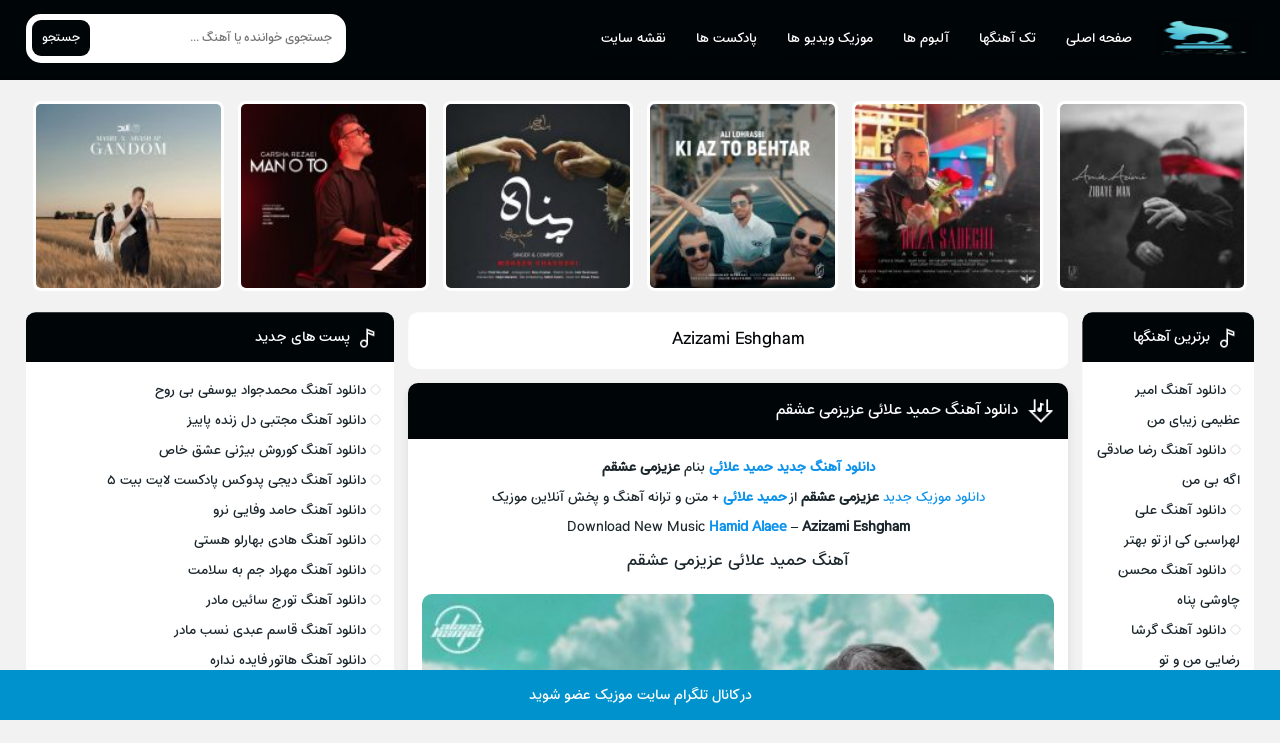

--- FILE ---
content_type: text/html; charset=UTF-8
request_url: https://musicbed.ir/tag/azizami-eshgham/
body_size: 6414
content:
<!DOCTYPE html>
<html dir="rtl" lang="fa-IR" prefix="og: https://ogp.me/ns#">
<head>
<title>Azizami Eshgham - سایت موزیک</title>
<meta charset="UTF-8">
<meta name="viewport" content="width=device-width, initial-scale=1">

	<style>img:is([sizes="auto" i], [sizes^="auto," i]) { contain-intrinsic-size: 3000px 1500px }</style>
	
<!-- بهینه‌سازی موتور جستجو توسط Rank Math - https://rankmath.com/ -->
<meta name="robots" content="nofollow, noindex"/>
<meta property="og:locale" content="fa_IR" />
<meta property="og:type" content="article" />
<meta property="og:title" content="Azizami Eshgham - سایت موزیک" />
<meta property="og:url" content="https://musicbed.ir/tag/azizami-eshgham/" />
<meta property="og:site_name" content="سایت موزیک" />
<meta property="og:image" content="https://musicbed.ir/wp-content/uploads/2024/12/view-futuristic-person-listening-music-headphones-1024x1024.jpg" />
<meta property="og:image:secure_url" content="https://musicbed.ir/wp-content/uploads/2024/12/view-futuristic-person-listening-music-headphones-1024x1024.jpg" />
<meta property="og:image:width" content="1024" />
<meta property="og:image:height" content="1024" />
<meta property="og:image:type" content="image/jpeg" />
<meta name="twitter:card" content="summary" />
<meta name="twitter:title" content="Azizami Eshgham - سایت موزیک" />
<meta name="twitter:image" content="https://musicbed.ir/wp-content/uploads/2024/12/view-futuristic-person-listening-music-headphones-1024x1024.jpg" />
<meta name="twitter:label1" content="نوشته‌ها" />
<meta name="twitter:data1" content="1" />
<script type="application/ld+json" class="rank-math-schema">{"@context":"https://schema.org","@graph":[{"@type":"Person","@id":"https://musicbed.ir/#person","name":"admin","image":{"@type":"ImageObject","@id":"https://musicbed.ir/#logo","url":"https://musicbed.ir/wp-content/uploads/2023/09/2131.png","contentUrl":"https://musicbed.ir/wp-content/uploads/2023/09/2131.png","caption":"\u0633\u0627\u06cc\u062a \u0645\u0648\u0632\u06cc\u06a9","inLanguage":"fa-IR","width":"268","height":"359"}},{"@type":"WebSite","@id":"https://musicbed.ir/#website","url":"https://musicbed.ir","name":"\u0633\u0627\u06cc\u062a \u0645\u0648\u0632\u06cc\u06a9","alternateName":"\u062f\u0627\u0646\u0644\u0648\u062f \u0622\u0647\u0646\u06af","publisher":{"@id":"https://musicbed.ir/#person"},"inLanguage":"fa-IR"},{"@type":"BreadcrumbList","@id":"https://musicbed.ir/tag/azizami-eshgham/#breadcrumb","itemListElement":[{"@type":"ListItem","position":"1","item":{"@id":"https://wiki-seda.ir","name":"Home"}},{"@type":"ListItem","position":"2","item":{"@id":"https://musicbed.ir/tag/azizami-eshgham/","name":"Azizami Eshgham"}}]},{"@type":"CollectionPage","@id":"https://musicbed.ir/tag/azizami-eshgham/#webpage","url":"https://musicbed.ir/tag/azizami-eshgham/","name":"Azizami Eshgham - \u0633\u0627\u06cc\u062a \u0645\u0648\u0632\u06cc\u06a9","isPartOf":{"@id":"https://musicbed.ir/#website"},"inLanguage":"fa-IR","breadcrumb":{"@id":"https://musicbed.ir/tag/azizami-eshgham/#breadcrumb"}}]}</script>
<!-- /افزونه سئو ورپرس Rank Math -->

<link rel="alternate" type="application/rss+xml" title="سایت موزیک &raquo; Azizami Eshgham خوراک برچسب" href="https://musicbed.ir/tag/azizami-eshgham/feed/" />
<style id='wpsh-blocks-aparat-style-inline-css' type='text/css'>
.h_iframe-aparat_embed_frame{position:relative}.h_iframe-aparat_embed_frame .ratio{display:block;width:100%;height:auto}.h_iframe-aparat_embed_frame iframe{position:absolute;top:0;left:0;width:100%;height:100%}.wpsh-blocks_aparat{width:100%;clear:both;overflow:auto;display:block;position:relative;padding:30px 0}.wpsh-blocks_aparat_align_center .h_iframe-aparat_embed_frame{margin:0 auto}.wpsh-blocks_aparat_align_left .h_iframe-aparat_embed_frame{margin-right:30%}.wpsh-blocks_aparat_size_small .h_iframe-aparat_embed_frame{max-width:420px}.wpsh-blocks_aparat_size_big .h_iframe-aparat_embed_frame{max-width:720px}

</style>
<style id='wpsh-blocks-justify-style-inline-css' type='text/css'>
.wp-block-wpsh-blocks-justify,.wpsh-blocks_justify{text-align:justify !important}.wpsh-blocks_justify_ltr{direction:ltr !important}.wpsh-blocks_justify_rtl{direction:rtl !important}

</style>
<style id='wpsh-blocks-shamsi-style-inline-css' type='text/css'>
.wpsh-blocks_shamsi_align_center{text-align:center !important}.wpsh-blocks_shamsi_align_right{text-align:right !important}.wpsh-blocks_shamsi_align_left{text-align:left !important}

</style>
<link rel='stylesheet' id='style-css' href='https://musicbed.ir/wp-content/themes/Musiceet/style.css' type='text/css' media='all' />
<link rel='stylesheet' id='wp-pagenavi-css' href='https://musicbed.ir/wp-content/plugins/wp-pagenavi/pagenavi-css.css' type='text/css' media='all' />
<link rel='stylesheet' id='wpsh-style-css' href='https://musicbed.ir/wp-content/plugins/wp-shamsi/assets/css/wpsh_custom.css' type='text/css' media='all' />
<script type="text/javascript" src="https://musicbed.ir/wp-includes/js/jquery/jquery.min.js" id="jquery-core-js"></script>
<link rel="https://api.w.org/" href="https://musicbed.ir/wp-json/" /><link rel="alternate" title="JSON" type="application/json" href="https://musicbed.ir/wp-json/wp/v2/tags/38202" /><meta name="generator" content="WordPress 6.8.3" />
<link rel="icon" type="image/png" href="https://musicbed.ir/wp-content/uploads/2024/12/592003.png"><meta name="theme-color" content="#000507"><style>body{--body--hue: #f2f2f2; /* رنگ بکگراند */--main--hue: #000507; /* رنگ اصلی ابی */--hover--hue: #0e93ed; /* رنگ اصلی ابی */--note--hue:#0092cc; /* رنگ بگراند اطلاعیه */--notea--hue:#fff; /* رنگ لینک اطلاعیه */}@font-face{font-family:'estedad';src:url(https://musicbed.ir/wp-content/themes/Musiceet/assets/fonts/Estedad.woff2);font-weight:normal;font-display:swap}body,input,button,textarea,h1,h2,h3,h4,h5,h6{font-family:estedad}body{background:var(--body--hue);font-size:14px;}input,button,textarea{14px}.width{max-width:1768px;}.header,.search button,.posts header,.sbox header,.mpagenavi a:hover, .mpagenavi .current,.posts .more:hover,.singers a, .boxdownload a,.vebeetpre, .vebeetnext,.commentsfrom button,.answer .chdr strong b{background: var(--main--hue);}.the_content{text-align:center}</style>
</head>
<body data-rsssl=1>
<header class="header">
<div class="width flex">
<nav class="flex"><a class="textlogo txlg2" style="background-image: url(https://musicbed.ir/wp-content/uploads/2024/12/592003.png);" href="https://musicbed.ir" title="سایت موزیک" rel="home"><span>سایت موزیک</span></a>
<ul class="flex"><li><a href="https://musicbed.ir">صفحه اصلی</a></li>
<li><a href="https://musicbed.ir/musics">تک آهنگها</a></li>
<li><a href="https://musicbed.ir/%d8%a2%d9%84%d8%a8%d9%88%d9%85/">آلبوم ها</a></li>
<li><a href="https://musicbed.ir/videos/">موزیک ویدیو ها</a></li>
<li><a href="https://musicbed.ir/%d9%be%d8%a7%d8%af%da%a9%d8%b3%d8%aa/">پادکست ها </a></li>
<li><a href="https://musicbed.ir/sitemap.xml">نقشه سایت</a></li>
</ul></nav>
<form class="search flex" method="get" action="https://musicbed.ir">
<input name="s" value="" placeholder="جستجوی خواننده یا آهنگ ..." type="text" required="required" oninvalid="this.setCustomValidity('لطفا متنی برای جستجو انتخاب کنيد')" oninput="setCustomValidity('')">
<button>جستجو</button>
</form>
</div>
</header>

<div class="specials width">
<ul class="flex">
<li><a href="https://musicbed.ir/%d8%a7%d9%85%db%8c%d8%b1-%d8%b9%d8%b8%db%8c%d9%85%db%8c-%d8%b2%db%8c%d8%a8%d8%a7%db%8c-%d9%85%d9%86/" title="دانلود آهنگ امیر عظیمی زیبای من">
<img width="150" height="150" src="https://musicbed.ir/wp-content/uploads/2025/10/amir-azimi-zibaye-man-2025-10-29-21-05-150x150.jpg" class="attachment-thumbnail size-thumbnail wp-post-image" alt="دانلود آهنگ امیر عظیمی زیبای من" title="دانلود آهنگ امیر عظیمی زیبای من" decoding="async" srcset="https://musicbed.ir/wp-content/uploads/2025/10/amir-azimi-zibaye-man-2025-10-29-21-05-150x150.jpg 150w, https://musicbed.ir/wp-content/uploads/2025/10/amir-azimi-zibaye-man-2025-10-29-21-05-300x300.jpg 300w, https://musicbed.ir/wp-content/uploads/2025/10/amir-azimi-zibaye-man-2025-10-29-21-05.jpg 480w" sizes="(max-width: 150px) 100vw, 150px" /><span>آهنگ امیر عظیمی زیبای من</span>
</a></li>
<li><a href="https://musicbed.ir/%d8%b1%d8%b6%d8%a7-%d8%b5%d8%a7%d8%af%d9%82%db%8c-%d8%a7%da%af%d9%87-%d8%a8%db%8c-%d9%85%d9%86/" title="دانلود آهنگ رضا صادقی اگه بی من">
<img width="150" height="150" src="https://musicbed.ir/wp-content/uploads/2025/10/reza-sadeghi-age-bi-man-2025-10-29-21-00-150x150.jpg" class="attachment-thumbnail size-thumbnail wp-post-image" alt="دانلود آهنگ رضا صادقی اگه بی من" title="دانلود آهنگ رضا صادقی اگه بی من" decoding="async" srcset="https://musicbed.ir/wp-content/uploads/2025/10/reza-sadeghi-age-bi-man-2025-10-29-21-00-150x150.jpg 150w, https://musicbed.ir/wp-content/uploads/2025/10/reza-sadeghi-age-bi-man-2025-10-29-21-00-300x300.jpg 300w, https://musicbed.ir/wp-content/uploads/2025/10/reza-sadeghi-age-bi-man-2025-10-29-21-00.jpg 480w" sizes="(max-width: 150px) 100vw, 150px" /><span>آهنگ رضا صادقی اگه بی من</span>
</a></li>
<li><a href="https://musicbed.ir/%d8%b9%d9%84%db%8c-%d9%84%d9%87%d8%b1%d8%a7%d8%b3%d8%a8%db%8c-%da%a9%db%8c-%d8%a7%d8%b2-%d8%aa%d9%88-%d8%a8%d9%87%d8%aa%d8%b1/" title="دانلود آهنگ علی لهراسبی کی از تو ‌بهتر">
<img width="150" height="150" src="https://musicbed.ir/wp-content/uploads/2025/10/ali-lohrasbi-ki-az-to-behtar-2025-10-29-20-55-150x150.jpg" class="attachment-thumbnail size-thumbnail wp-post-image" alt="دانلود آهنگ علی لهراسبی کی از تو ‌بهتر" title="دانلود آهنگ علی لهراسبی کی از تو ‌بهتر" decoding="async" srcset="https://musicbed.ir/wp-content/uploads/2025/10/ali-lohrasbi-ki-az-to-behtar-2025-10-29-20-55-150x150.jpg 150w, https://musicbed.ir/wp-content/uploads/2025/10/ali-lohrasbi-ki-az-to-behtar-2025-10-29-20-55-300x300.jpg 300w, https://musicbed.ir/wp-content/uploads/2025/10/ali-lohrasbi-ki-az-to-behtar-2025-10-29-20-55.jpg 480w" sizes="(max-width: 150px) 100vw, 150px" /><span>آهنگ علی لهراسبی کی از تو ‌بهتر</span>
</a></li>
<li><a href="https://musicbed.ir/%d9%85%d8%ad%d8%b3%d9%86-%da%86%d8%a7%d9%88%d8%b4%db%8c-%d9%be%d9%86%d8%a7%d9%87/" title="دانلود آهنگ محسن چاوشی پناه">
<img width="150" height="150" src="https://musicbed.ir/wp-content/uploads/2025/10/mohsen-chavoshi-panah-2025-10-28-14-10-150x150.jpg" class="attachment-thumbnail size-thumbnail wp-post-image" alt="دانلود آهنگ محسن چاوشی پناه" title="دانلود آهنگ محسن چاوشی پناه" decoding="async" srcset="https://musicbed.ir/wp-content/uploads/2025/10/mohsen-chavoshi-panah-2025-10-28-14-10-150x150.jpg 150w, https://musicbed.ir/wp-content/uploads/2025/10/mohsen-chavoshi-panah-2025-10-28-14-10-300x300.jpg 300w, https://musicbed.ir/wp-content/uploads/2025/10/mohsen-chavoshi-panah-2025-10-28-14-10.jpg 480w" sizes="(max-width: 150px) 100vw, 150px" /><span>آهنگ محسن چاوشی پناه</span>
</a></li>
<li><a href="https://musicbed.ir/%da%af%d8%b1%d8%b4%d8%a7-%d8%b1%d8%b6%d8%a7%db%8c%db%8c-%d9%85%d9%86-%d9%88-%d8%aa%d9%88/" title="دانلود آهنگ گرشا رضایی من و تو">
<img width="150" height="150" src="https://musicbed.ir/wp-content/uploads/2025/10/garsha-rezaei-man-o-to-2025-10-27-19-25-150x150.jpg" class="attachment-thumbnail size-thumbnail wp-post-image" alt="دانلود آهنگ گرشا رضایی من و تو" title="دانلود آهنگ گرشا رضایی من و تو" decoding="async" srcset="https://musicbed.ir/wp-content/uploads/2025/10/garsha-rezaei-man-o-to-2025-10-27-19-25-150x150.jpg 150w, https://musicbed.ir/wp-content/uploads/2025/10/garsha-rezaei-man-o-to-2025-10-27-19-25-300x300.jpg 300w, https://musicbed.ir/wp-content/uploads/2025/10/garsha-rezaei-man-o-to-2025-10-27-19-25.jpg 480w" sizes="(max-width: 150px) 100vw, 150px" /><span>آهنگ گرشا رضایی من و تو</span>
</a></li>
<li><a href="https://musicbed.ir/%d9%85%d8%b3%db%8c%d8%ad-%d9%88-%d8%a2%d8%b1%d8%b4-%da%af%d9%86%d8%af%d9%85/" title="دانلود آهنگ مسیح و آرش گندم">
<img width="150" height="150" src="https://musicbed.ir/wp-content/uploads/2025/10/masih-arash-gandom-2025-10-24-20-25-150x150.jpg" class="attachment-thumbnail size-thumbnail wp-post-image" alt="دانلود آهنگ مسیح و آرش گندم" title="دانلود آهنگ مسیح و آرش گندم" decoding="async" srcset="https://musicbed.ir/wp-content/uploads/2025/10/masih-arash-gandom-2025-10-24-20-25-150x150.jpg 150w, https://musicbed.ir/wp-content/uploads/2025/10/masih-arash-gandom-2025-10-24-20-25-300x300.jpg 300w, https://musicbed.ir/wp-content/uploads/2025/10/masih-arash-gandom-2025-10-24-20-25.jpg 500w" sizes="(max-width: 150px) 100vw, 150px" /><span>آهنگ مسیح و آرش گندم</span>
</a></li>
</ul>
</div>






<div class="width flex2">
<div class="mright flex">
<div class="mcenter">
<div class="sbox hding">
<h1>Azizami Eshgham</h1>
</div>
<article class="posts">
<header>
<h2><a title="دانلود آهنگ حمید علائی عزیزمی عشقم" rel="bookmark" href="https://musicbed.ir/%d8%ad%d9%85%db%8c%d8%af-%d8%b9%d9%84%d8%a7%d8%a6%db%8c-%d8%b9%d8%b2%db%8c%d8%b2%d9%85%db%8c-%d8%b9%d8%b4%d9%82%d9%85/">دانلود آهنگ حمید علائی عزیزمی عشقم</a></h2>
</header>
<div class="the_content">
<p style="text-align: center;"><strong><a href="https://myyazd-music.ir" rel="nofollow noopener" target="_blank">دانلود آهنگ جديد</a></strong> <strong><a href="https://myyazd-music.ir/tag/%d8%ad%d9%85%db%8c%d8%af-%d8%b9%d9%84%d8%a7%d8%a6%db%8c/" rel="nofollow noopener" target="_blank">حمید علائی</a></strong> بنام <strong>عزیزمی عشقم</strong></p>
<p style="text-align: center;"><a href="https://myyazd-music.ir" rel="nofollow noopener" target="_blank">دانلود موزیک جديد</a> <strong>عزیزمی عشقم</strong> از <strong><a href="https://myyazd-music.ir/tag/%d8%ad%d9%85%db%8c%d8%af-%d8%b9%d9%84%d8%a7%d8%a6%db%8c/" rel="nofollow noopener" target="_blank">حمید علائی</a></strong> + متن و ترانه آهنگ و پخش آنلاين موزيک</p>
<p style="text-align: center;">Download New Music <strong><a href="https://myyazd-music.ir/tag/hamid-alaee/" rel="nofollow noopener" target="_blank">Hamid Alaee</a></strong> &#8211; <strong>Azizami Eshgham</strong></p>
<h2 style="text-align: center;">آهنگ حمید علائی عزیزمی عشقم</h2>
<img width="1280" height="1280" src="https://musicbed.ir/wp-content/uploads/2022/08/hamid-alaee-azizami-eshgham-2022-08-02-01-38.jpg" class="attachment-full size-full wp-post-image" alt="hamid alaee azizami eshgham 2022 08 02 01 38" decoding="async" fetchpriority="high" srcset="https://musicbed.ir/wp-content/uploads/2022/08/hamid-alaee-azizami-eshgham-2022-08-02-01-38.jpg 1280w, https://musicbed.ir/wp-content/uploads/2022/08/hamid-alaee-azizami-eshgham-2022-08-02-01-38-300x300.jpg 300w, https://musicbed.ir/wp-content/uploads/2022/08/hamid-alaee-azizami-eshgham-2022-08-02-01-38-1024x1024.jpg 1024w, https://musicbed.ir/wp-content/uploads/2022/08/hamid-alaee-azizami-eshgham-2022-08-02-01-38-150x150.jpg 150w, https://musicbed.ir/wp-content/uploads/2022/08/hamid-alaee-azizami-eshgham-2022-08-02-01-38-768x768.jpg 768w" sizes="(max-width: 1280px) 100vw, 1280px" title="دانلود آهنگ حمید علائی عزیزمی عشقم 1"></div>
<footer class="flex">
<ul class="flex">
<li class="cat"><a href="https://musicbed.ir/%d8%a2%d8%b1%d8%b4%db%8c%d9%88/" rel="category tag">آرشیو</a></li>
<li class="time">11 مرداد 1401</li>
<li class="views">99,485</li><li class="cmmnts">0 نظر</li>
</ul>
<a class="more" href="https://musicbed.ir/%d8%ad%d9%85%db%8c%d8%af-%d8%b9%d9%84%d8%a7%d8%a6%db%8c-%d8%b9%d8%b2%db%8c%d8%b2%d9%85%db%8c-%d8%b9%d8%b4%d9%82%d9%85/" title="دانلود آهنگ حمید علائی عزیزمی عشقم">ادامه مطلب + دانلود ...</a>
</footer>
</article>
</div>
<aside class="sidebar right">
<section class="sbox"><header><h4>برترین آهنگها</h4></header><ul><li><a href="https://musicbed.ir/%d8%a7%d9%85%db%8c%d8%b1-%d8%b9%d8%b8%db%8c%d9%85%db%8c-%d8%b2%db%8c%d8%a8%d8%a7%db%8c-%d9%85%d9%86/" title="دانلود آهنگ امیر عظیمی زیبای من">دانلود آهنگ امیر عظیمی زیبای من</a></li>
<li><a href="https://musicbed.ir/%d8%b1%d8%b6%d8%a7-%d8%b5%d8%a7%d8%af%d9%82%db%8c-%d8%a7%da%af%d9%87-%d8%a8%db%8c-%d9%85%d9%86/" title="دانلود آهنگ رضا صادقی اگه بی من">دانلود آهنگ رضا صادقی اگه بی من</a></li>
<li><a href="https://musicbed.ir/%d8%b9%d9%84%db%8c-%d9%84%d9%87%d8%b1%d8%a7%d8%b3%d8%a8%db%8c-%da%a9%db%8c-%d8%a7%d8%b2-%d8%aa%d9%88-%d8%a8%d9%87%d8%aa%d8%b1/" title="دانلود آهنگ علی لهراسبی کی از تو ‌بهتر">دانلود آهنگ علی لهراسبی کی از تو ‌بهتر</a></li>
<li><a href="https://musicbed.ir/%d9%85%d8%ad%d8%b3%d9%86-%da%86%d8%a7%d9%88%d8%b4%db%8c-%d9%be%d9%86%d8%a7%d9%87/" title="دانلود آهنگ محسن چاوشی پناه">دانلود آهنگ محسن چاوشی پناه</a></li>
<li><a href="https://musicbed.ir/%da%af%d8%b1%d8%b4%d8%a7-%d8%b1%d8%b6%d8%a7%db%8c%db%8c-%d9%85%d9%86-%d9%88-%d8%aa%d9%88/" title="دانلود آهنگ گرشا رضایی من و تو">دانلود آهنگ گرشا رضایی من و تو</a></li>
<li><a href="https://musicbed.ir/%d9%85%d8%b3%db%8c%d8%ad-%d9%88-%d8%a2%d8%b1%d8%b4-%da%af%d9%86%d8%af%d9%85/" title="دانلود آهنگ مسیح و آرش گندم">دانلود آهنگ مسیح و آرش گندم</a></li>
<li><a href="https://musicbed.ir/%d9%86%d8%a7%d8%b5%d8%b1-%d8%b2%db%8c%d9%86%d9%84%db%8c-%d8%b4%d8%a8-%d9%86%d8%a7%d8%b5%d8%b1-%d8%b2%db%8c%d9%86%d8%b9%d9%84%db%8c/" title="دانلود آهنگ ناصر زینلی شب (ناصر زینعلی)">دانلود آهنگ ناصر زینلی شب (ناصر زینعلی)</a></li>
<li><a href="https://musicbed.ir/%d9%85%d8%ad%d8%b3%d9%86-%da%86%d8%a7%d9%88%d8%b4%db%8c-%d8%a8%d8%a7%d9%85%d8%af%d8%a7%d8%af-%d8%ae%d9%85%d8%a7%d8%b1/" title="دانلود آهنگ محسن چاوشی بامداد خمار">دانلود آهنگ محسن چاوشی بامداد خمار</a></li>
<li><a href="https://musicbed.ir/%d9%85%d8%ad%d9%85%d8%af-%d8%b9%d9%84%db%8c%d8%b2%d8%a7%d8%af%d9%87-%d9%be%d8%a7%db%8c%db%8c%d8%b2-%d8%a7%d9%85%d8%b3%d8%a7%d9%84-%d8%a7%d8%af%d8%a7%d9%85%d9%87-%d8%af%d8%a7%d8%b1%d9%87/" title="دانلود آهنگ محمد علیزاده پاییز امسال ادامه داره">دانلود آهنگ محمد علیزاده پاییز امسال ادامه داره</a></li>
<li><a href="https://musicbed.ir/%d8%b4%d8%b1%d9%88%db%8c%d9%86-%d8%ad%d8%a7%d8%ac%db%8c-%d9%be%d9%88%d8%b1-%d8%af%d9%84%d9%85-%d8%a8%d8%b1%d8%a7%d8%aa-%d8%aa%d9%86%da%af-%d9%85%db%8c%d8%b4%d9%87/" title="دانلود آهنگ شروین حاجی پور دلم برات تنگ میشه">دانلود آهنگ شروین حاجی پور دلم برات تنگ میشه</a></li>
</ul></section></aside>


</div>
<aside class="sidebar left">
<section class="sbox"><header><h4>پست های جدید</h4></header><ul><li><a href="https://musicbed.ir/%d9%85%d8%ad%d9%85%d8%af%d8%ac%d9%88%d8%a7%d8%af-%db%8c%d9%88%d8%b3%d9%81%db%8c-%d8%a8%db%8c-%d8%b1%d9%88%d8%ad/" title="دانلود آهنگ محمدجواد یوسفی بی روح">دانلود آهنگ محمدجواد یوسفی بی روح</a></li>
<li><a href="https://musicbed.ir/%d9%85%d8%ac%d8%aa%d8%a8%db%8c-%d8%af%d9%84-%d8%b2%d9%86%d8%af%d9%87-%d9%be%d8%a7%db%8c%db%8c%d8%b2/" title="دانلود آهنگ مجتبی دل زنده پاییز">دانلود آهنگ مجتبی دل زنده پاییز</a></li>
<li><a href="https://musicbed.ir/%da%a9%d9%88%d8%b1%d9%88%d8%b4-%d8%a8%db%8c%da%98%d9%86%db%8c-%d8%b9%d8%b4%d9%82-%d8%ae%d8%a7%d8%b5/" title="دانلود آهنگ کوروش بیژنی عشق خاص">دانلود آهنگ کوروش بیژنی عشق خاص</a></li>
<li><a href="https://musicbed.ir/%d8%af%db%8c%d8%ac%db%8c-%d9%be%d8%af%d9%88%da%a9%d8%b3-%d9%be%d8%a7%d8%af%da%a9%d8%b3%d8%aa-%d9%84%d8%a7%db%8c%d8%aa-%d8%a8%db%8c%d8%aa-5/" title="دانلود آهنگ دیجی پدوکس پادکست لایت بیت ۵">دانلود آهنگ دیجی پدوکس پادکست لایت بیت ۵</a></li>
<li><a href="https://musicbed.ir/%d8%ad%d8%a7%d9%85%d8%af-%d9%88%d9%81%d8%a7%db%8c%db%8c-%d9%86%d8%b1%d9%88/" title="دانلود آهنگ حامد وفایی نرو">دانلود آهنگ حامد وفایی نرو</a></li>
<li><a href="https://musicbed.ir/%d9%87%d8%a7%d8%af%db%8c-%d8%a8%d9%87%d8%a7%d8%b1%d9%84%d9%88-%d9%87%d8%b3%d8%aa%db%8c/" title="دانلود آهنگ هادی بهارلو هستی">دانلود آهنگ هادی بهارلو هستی</a></li>
<li><a href="https://musicbed.ir/%d9%85%d9%87%d8%b1%d8%a7%d8%af-%d8%ac%d9%85-%d8%a8%d9%87-%d8%b3%d9%84%d8%a7%d9%85%d8%aa/" title="دانلود آهنگ مهراد جم به سلامت">دانلود آهنگ مهراد جم به سلامت</a></li>
<li><a href="https://musicbed.ir/%d8%aa%d9%88%d8%b1%d8%ac-%d8%b3%d8%a7%d8%a6%db%8c%d9%86-%d9%85%d8%a7%d8%af%d8%b1/" title="دانلود آهنگ تورج سائین مادر">دانلود آهنگ تورج سائین مادر</a></li>
<li><a href="https://musicbed.ir/%d9%82%d8%a7%d8%b3%d9%85-%d8%b9%d8%a8%d8%af%db%8c-%d9%86%d8%b3%d8%a8-%d9%85%d8%a7%d8%af%d8%b1/" title="دانلود آهنگ قاسم عبدی نسب مادر">دانلود آهنگ قاسم عبدی نسب مادر</a></li>
<li><a href="https://musicbed.ir/%d9%87%d8%a7%d8%aa%d9%88%d8%b1-%d9%81%d8%a7%db%8c%d8%af%d9%87-%d9%86%d8%af%d8%a7%d8%b1%d9%87/" title="دانلود آهنگ هاتور فایده نداره">دانلود آهنگ هاتور فایده نداره</a></li>
</ul></section></aside>
</div>
<footer class="footer mnotp">
<div class="width flex2">
<div class="footbox">
<h5>پادکست</h5>
<ul>
<li><a title="دانلود پادکست دیجی آرام آرامیکس ۱" href="https://musicbed.ir/%d8%af%db%8c%d8%ac%db%8c-%d8%a2%d8%b1%d8%a7%d9%85-%d9%be%d8%a7%d8%af%da%a9%d8%b3%d8%aa-%d8%a2%d8%b1%d8%a7%d9%85%db%8c%da%a9%d8%b3-%db%b1/">دانلود پادکست دیجی آرام آرامیکس ۱</a></li>
<li><a title="دانلود پادکست ماراتون ۱ دیجی مارلین" href="https://musicbed.ir/%d8%af%db%8c%d8%ac%db%8c-%d9%85%d8%a7%d8%b1%d9%84%db%8c%d9%86-%d9%be%d8%a7%d8%af%da%a9%d8%b3%d8%aa-%d9%85%d8%a7%d8%b1%d8%a7%d8%aa%d9%88%d9%86-1/">دانلود پادکست ماراتون ۱ دیجی مارلین</a></li>
<li><a title="دانلود پادکست نایت لایف ۱۵ دیجی مسی آر کی" href="https://musicbed.ir/%d8%af%db%8c%d8%ac%db%8c-%d9%85%d8%b3%db%8c-%d8%a2%d8%b1-%da%a9%db%8c-%d9%be%d8%a7%d8%af%da%a9%d8%b3%d8%aa-%d9%86%d8%a7%db%8c%d8%aa-%d9%84%d8%a7%db%8c%d9%81-15/">دانلود پادکست نایت لایف ۱۵ دیجی مسی آر کی</a></li>
<li><a title="دانلود پادکست آن ایر ۱۲ دیجی الکس علی داد" href="https://musicbed.ir/%d8%af%db%8c%d8%ac%db%8c-%d8%a7%d9%84%da%a9%d8%b3-%d8%b9%d9%84%db%8c-%d8%af%d8%a7%d8%af-%d9%be%d8%a7%d8%af%da%a9%d8%b3%d8%aa-%d8%a2%d9%86-12/">دانلود پادکست آن ایر ۱۲ دیجی الکس علی داد</a></li>
<li><a title="پادکست رادیو آلیزو ۴۸" href="https://musicbed.ir/%d8%af%db%8c%d8%ac%db%8c-%d8%a2%d9%84%db%8c%d8%b2%d9%88-%d9%be%d8%a7%d8%af%da%a9%d8%b3%d8%aa-%d8%b1%d8%a7%d8%af%db%8c%d9%88-%d8%a2%d9%84%db%8c%d8%b2%d9%88-48/">پادکست رادیو آلیزو ۴۸</a></li>
</ul>
</div>
<div class="footbox">
<h5>پادکست</h5>
<ul>
<li><a title="دانلود پادکست دیجی آرام آرامیکس ۱" href="https://musicbed.ir/%d8%af%db%8c%d8%ac%db%8c-%d8%a2%d8%b1%d8%a7%d9%85-%d9%be%d8%a7%d8%af%da%a9%d8%b3%d8%aa-%d8%a2%d8%b1%d8%a7%d9%85%db%8c%da%a9%d8%b3-%db%b1/">دانلود پادکست دیجی آرام آرامیکس ۱</a></li>
<li><a title="دانلود پادکست ماراتون ۱ دیجی مارلین" href="https://musicbed.ir/%d8%af%db%8c%d8%ac%db%8c-%d9%85%d8%a7%d8%b1%d9%84%db%8c%d9%86-%d9%be%d8%a7%d8%af%da%a9%d8%b3%d8%aa-%d9%85%d8%a7%d8%b1%d8%a7%d8%aa%d9%88%d9%86-1/">دانلود پادکست ماراتون ۱ دیجی مارلین</a></li>
<li><a title="دانلود پادکست نایت لایف ۱۵ دیجی مسی آر کی" href="https://musicbed.ir/%d8%af%db%8c%d8%ac%db%8c-%d9%85%d8%b3%db%8c-%d8%a2%d8%b1-%da%a9%db%8c-%d9%be%d8%a7%d8%af%da%a9%d8%b3%d8%aa-%d9%86%d8%a7%db%8c%d8%aa-%d9%84%d8%a7%db%8c%d9%81-15/">دانلود پادکست نایت لایف ۱۵ دیجی مسی آر کی</a></li>
<li><a title="دانلود پادکست آن ایر ۱۲ دیجی الکس علی داد" href="https://musicbed.ir/%d8%af%db%8c%d8%ac%db%8c-%d8%a7%d9%84%da%a9%d8%b3-%d8%b9%d9%84%db%8c-%d8%af%d8%a7%d8%af-%d9%be%d8%a7%d8%af%da%a9%d8%b3%d8%aa-%d8%a2%d9%86-12/">دانلود پادکست آن ایر ۱۲ دیجی الکس علی داد</a></li>
<li><a title="پادکست رادیو آلیزو ۴۸" href="https://musicbed.ir/%d8%af%db%8c%d8%ac%db%8c-%d8%a2%d9%84%db%8c%d8%b2%d9%88-%d9%be%d8%a7%d8%af%da%a9%d8%b3%d8%aa-%d8%b1%d8%a7%d8%af%db%8c%d9%88-%d8%a2%d9%84%db%8c%d8%b2%d9%88-48/">پادکست رادیو آلیزو ۴۸</a></li>
</ul>
</div>
<div class="footbox">
<h5>موزیک ویدیو</h5>
<ul>
<li><a title="دانلود موزیک ویدیو یاسین احمدی سقوط" href="https://musicbed.ir/%db%8c%d8%a7%d8%b3%db%8c%d9%86-%d8%a7%d8%ad%d9%85%d8%af%db%8c-%d8%b3%d9%82%d9%88%d8%b7-2/">دانلود موزیک ویدیو یاسین احمدی سقوط</a></li>
<li><a title="دانلود موزیک ویدیو نوان بی تو هر شب (اجرای زنده کنسرت)" href="https://musicbed.ir/%d9%86%d9%88%d8%a7%d9%86-%d8%a8%db%8c-%d8%aa%d9%88-%d9%87%d8%b1-%d8%b4%d8%a8-%d8%a7%d8%ac%d8%b1%d8%a7%db%8c-%d8%b2%d9%86%d8%af%d9%87-%da%a9%d9%86%d8%b3%d8%b1%d8%aa/">دانلود موزیک ویدیو نوان بی تو هر شب (اجرای زنده کنسرت)</a></li>
<li><a title="دانلود موزیک ویدیو بهروز محمدی عشقم" href="https://musicbed.ir/%d8%a8%d9%87%d8%b1%d9%88%d8%b2-%d9%85%d8%ad%d9%85%d8%af%db%8c-%d8%b9%d8%b4%d9%82%d9%85-2/">دانلود موزیک ویدیو بهروز محمدی عشقم</a></li>
<li><a title="دانلود موزیک ویدیو برزین ماه شبم" href="https://musicbed.ir/%d8%a8%d8%b1%d8%b2%db%8c%d9%86-%d9%85%d8%a7%d9%87-%d8%b4%d8%a8%d9%85-2/">دانلود موزیک ویدیو برزین ماه شبم</a></li>
<li><a title="دانلود موزیک ویدیو" href="https://musicbed.ir/%d8%af%d8%a7%d9%86%d9%84%d9%88%d8%af-%d9%85%d9%88%d8%b2%db%8c%da%a9-%d9%88%db%8c%d8%af%db%8c%d9%88-5/">دانلود موزیک ویدیو</a></li>
</ul>
</div>
<div class="copyright">
<p><p>تمامی حقوق مطالب برای موزیکیت محفوظ است و هرگونه کپی برداری بدون ذکر منبع ممنوع می باشد.</p><p>طبق ماده 12 فصل سوم قانون جرائم رایانه ای کپی برداری از قالب و محتوا پیگرد قانونی خواهد داشت.</p></p>
<!-- برای طراحی این پوسته زحمت زیادی کشیده شده است و بصورت رایگان در اختیار شما قرارگرفته شده است پس لطفا کپی رایت قالب رو حذف ننمایید -->
<p><a rel="nofollow" href="https://wiki-seda.com/" target="_blank" title="طراحی قالب وردپرس">دانلود آهنگ جدید</a> : <a rel="nofollow" href="https://vebeet.com" target="_blank" title="وبیت">وبیت</a></p>
<!-- لطفا به حقوق طراح و محصول وطنی و ایرانی احترام بگذارید و کپی رایت رو حذف ننمایید -->
<div class="social flex"><a class="fbc" title="فيسبوک" rel="nofollow" target="_blank" href="https://facebook.com/">فيسبوک</a><a class="lnd" title="لینکدین" rel="nofollow" target="_blank" href="https://linkedin.com/">لینکدین</a><a class="twt" title="تويتر" rel="nofollow" target="_blank" href="https://twitter.com/">تويتر</a><a class="tlg" title="تلگرام" rel="nofollow" href="https://t.me/Wiki_Seda_IR">تلگرام</a><a class="insta" title="اینستاگرام" rel="nofollow" target="_blank" href="https://instagram.com/">اینستاگرام</a><a class="aprt" title="آپارات" rel="nofollow" target="_blank" href="https://aparat.com/">آپارات</a></div>
</div>
</div>
</footer>
<div class="mcnotice"><a href="https://t.me/Wiki_Seda_IR">در کانال تلگرام سایت موزیک عضو شوید</a></div><script type="speculationrules">
{"prefetch":[{"source":"document","where":{"and":[{"href_matches":"\/*"},{"not":{"href_matches":["\/wp-*.php","\/wp-admin\/*","\/wp-content\/uploads\/*","\/wp-content\/*","\/wp-content\/plugins\/*","\/wp-content\/themes\/Musiceet\/*","\/*\\?(.+)"]}},{"not":{"selector_matches":"a[rel~=\"nofollow\"]"}},{"not":{"selector_matches":".no-prefetch, .no-prefetch a"}}]},"eagerness":"conservative"}]}
</script>
<script type="text/javascript" id="wpsh-js-extra">
/* <![CDATA[ */
var isShamsiInAdmin = {"in_admin":"0","base":""};
/* ]]> */
</script>
<script type="text/javascript" src="https://musicbed.ir/wp-content/plugins/wp-shamsi/assets/js/wpsh.js" id="wpsh-js"></script>
</body>
</html>